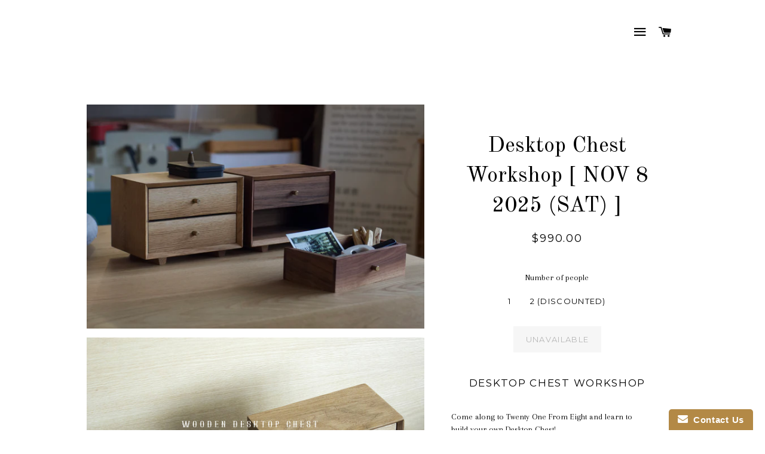

--- FILE ---
content_type: text/html; charset=utf-8
request_url: https://www.twentyonefromeight.com/products/desktop-chest-workshop
body_size: 14861
content:
<!doctype html>
<!--[if lt IE 7]><html class="no-js lt-ie9 lt-ie8 lt-ie7" lang="en"> <![endif]-->
<!--[if IE 7]><html class="no-js lt-ie9 lt-ie8" lang="en"> <![endif]-->
<!--[if IE 8]><html class="no-js lt-ie9" lang="en"> <![endif]-->
<!--[if IE 9 ]><html class="ie9 no-js"> <![endif]-->
<!--[if (gt IE 9)|!(IE)]><!--> <html class="no-js"> <!--<![endif]-->
<head>

  <!-- Basic page needs ================================================== -->
  <meta charset="utf-8">
  <meta http-equiv="X-UA-Compatible" content="IE=edge,chrome=1">

  
  <link rel="shortcut icon" href="//www.twentyonefromeight.com/cdn/shop/t/3/assets/favicon.png?v=51770450090351672331447765787" type="image/png" />
  

  <!-- Title and description ================================================== -->
  <title>
  Desktop Chest Workshop [ NOV 8 2025 (SAT) ] &ndash; Twenty One From Eight
  </title>

  
  <meta name="description" content="Desktop Chest Workshop Come along to Twenty One From Eight and learn to build your own Desktop Chest!  All tools and materials will be provided  - all included in the ticket price.   Wood :  American Black Walnut Size : 20cm (L) x 11.5cm (D) x 14.5cm (H) Time : 11:00 - 14:00   【廿一由八工作坊 - 檯面收納木小櫃】小櫃可用作日常收納例如文具/首飾/照片，或收藏">
  

  <!-- Helpers ================================================== -->
  <!-- /snippets/social-meta-tags.liquid -->


  <meta property="og:type" content="product">
  <meta property="og:title" content="Desktop Chest Workshop [ NOV 8 2025 (SAT) ]">
  <meta property="og:url" content="https://www.twentyonefromeight.com/products/desktop-chest-workshop">
  
  <meta property="og:image" content="http://www.twentyonefromeight.com/cdn/shop/files/DSC00353_acea9158-e99f-4656-b414-8794bd97729f_grande.jpg?v=1745061635">
  <meta property="og:image:secure_url" content="https://www.twentyonefromeight.com/cdn/shop/files/DSC00353_acea9158-e99f-4656-b414-8794bd97729f_grande.jpg?v=1745061635">
  
  <meta property="og:image" content="http://www.twentyonefromeight.com/cdn/shop/products/Desktop_Chest_Workshop_Shopify-02_grande.jpg?v=1745061635">
  <meta property="og:image:secure_url" content="https://www.twentyonefromeight.com/cdn/shop/products/Desktop_Chest_Workshop_Shopify-02_grande.jpg?v=1745061635">
  
  <meta property="og:image" content="http://www.twentyonefromeight.com/cdn/shop/products/IMG_8335_grande.jpg?v=1745061635">
  <meta property="og:image:secure_url" content="https://www.twentyonefromeight.com/cdn/shop/products/IMG_8335_grande.jpg?v=1745061635">
  
  <meta property="og:price:amount" content="990.00">
  <meta property="og:price:currency" content="HKD">


  <meta property="og:description" content="Desktop Chest Workshop Come along to Twenty One From Eight and learn to build your own Desktop Chest!  All tools and materials will be provided  - all included in the ticket price.   Wood :  American Black Walnut Size : 20cm (L) x 11.5cm (D) x 14.5cm (H) Time : 11:00 - 14:00   【廿一由八工作坊 - 檯面收納木小櫃】小櫃可用作日常收納例如文具/首飾/照片，或收藏">

<meta property="og:site_name" content="Twenty One From Eight">




<meta name="twitter:card" content="summary">


  <meta name="twitter:title" content="Desktop Chest Workshop [ NOV 8 2025 (SAT) ]">
  <meta name="twitter:description" content="Desktop Chest Workshop
Come along to Twenty One From Eight and learn to build your own Desktop Chest! 
All tools and materials will be provided  - all included in the ticket price.
 
Wood :  American Black Walnut
Size : 20cm (L) x 11.5cm (D) x 14.5cm (H)
Time : 11:00 - 14:00
 
【廿一由八工作坊 - 檯面收納木小櫃】小櫃可用作日常收納例如文具/首飾/照片，或收藏你心愛的小玩意Desktop Chest可以選黑胡桃木或白橡木，襯番屋企擺設🦊
 
Latest Class -  NOV 8 2025 (SAT) , Wood：American black walnut OR American white oak (pick one)
We will contact you when the payment is confirmed.
 
 ">
  <meta name="twitter:image" content="https://www.twentyonefromeight.com/cdn/shop/files/DSC00353_acea9158-e99f-4656-b414-8794bd97729f_medium.jpg?v=1745061635">
  <meta name="twitter:image:width" content="240">
  <meta name="twitter:image:height" content="240">


  <link rel="canonical" href="https://www.twentyonefromeight.com/products/desktop-chest-workshop">
  <meta name="viewport" content="width=device-width,initial-scale=1">
  <meta name="theme-color" content="#1c1d1d">

  <!-- CSS ================================================== -->
  <link href="//www.twentyonefromeight.com/cdn/shop/t/3/assets/timber.scss.css?v=4942604740523214301725366855" rel="stylesheet" type="text/css" media="all" />
  <link href="//www.twentyonefromeight.com/cdn/shop/t/3/assets/theme.scss.css?v=94383437739412808941725366855" rel="stylesheet" type="text/css" media="all" />
  
  
  
  <link href="//fonts.googleapis.com/css?family=Arapey:400" rel="stylesheet" type="text/css" media="all" />


  
    
    
    <link href="//fonts.googleapis.com/css?family=Old+Standard+TT:400" rel="stylesheet" type="text/css" media="all" />
  


  
    
    
    <link href="//fonts.googleapis.com/css?family=Montserrat:400" rel="stylesheet" type="text/css" media="all" />
  



  <!-- Header hook for plugins ================================================== -->
  <script>window.performance && window.performance.mark && window.performance.mark('shopify.content_for_header.start');</script><meta name="google-site-verification" content="ckSB80TW6-c7KzrF7UWTHDGI-c831TnJ7tHiQuhhm7A">
<meta id="shopify-digital-wallet" name="shopify-digital-wallet" content="/7038569/digital_wallets/dialog">
<meta name="shopify-checkout-api-token" content="331db85220a98818540331605cb09e90">
<meta id="in-context-paypal-metadata" data-shop-id="7038569" data-venmo-supported="false" data-environment="production" data-locale="en_US" data-paypal-v4="true" data-currency="HKD">
<link rel="alternate" type="application/json+oembed" href="https://www.twentyonefromeight.com/products/desktop-chest-workshop.oembed">
<script async="async" src="/checkouts/internal/preloads.js?locale=en-HK"></script>
<script id="shopify-features" type="application/json">{"accessToken":"331db85220a98818540331605cb09e90","betas":["rich-media-storefront-analytics"],"domain":"www.twentyonefromeight.com","predictiveSearch":true,"shopId":7038569,"locale":"en"}</script>
<script>var Shopify = Shopify || {};
Shopify.shop = "xn-4gq26f5zqotv.myshopify.com";
Shopify.locale = "en";
Shopify.currency = {"active":"HKD","rate":"1.0"};
Shopify.country = "HK";
Shopify.theme = {"name":"Brooklyn","id":33864257,"schema_name":null,"schema_version":null,"theme_store_id":730,"role":"main"};
Shopify.theme.handle = "null";
Shopify.theme.style = {"id":null,"handle":null};
Shopify.cdnHost = "www.twentyonefromeight.com/cdn";
Shopify.routes = Shopify.routes || {};
Shopify.routes.root = "/";</script>
<script type="module">!function(o){(o.Shopify=o.Shopify||{}).modules=!0}(window);</script>
<script>!function(o){function n(){var o=[];function n(){o.push(Array.prototype.slice.apply(arguments))}return n.q=o,n}var t=o.Shopify=o.Shopify||{};t.loadFeatures=n(),t.autoloadFeatures=n()}(window);</script>
<script id="shop-js-analytics" type="application/json">{"pageType":"product"}</script>
<script defer="defer" async type="module" src="//www.twentyonefromeight.com/cdn/shopifycloud/shop-js/modules/v2/client.init-shop-cart-sync_COMZFrEa.en.esm.js"></script>
<script defer="defer" async type="module" src="//www.twentyonefromeight.com/cdn/shopifycloud/shop-js/modules/v2/chunk.common_CdXrxk3f.esm.js"></script>
<script type="module">
  await import("//www.twentyonefromeight.com/cdn/shopifycloud/shop-js/modules/v2/client.init-shop-cart-sync_COMZFrEa.en.esm.js");
await import("//www.twentyonefromeight.com/cdn/shopifycloud/shop-js/modules/v2/chunk.common_CdXrxk3f.esm.js");

  window.Shopify.SignInWithShop?.initShopCartSync?.({"fedCMEnabled":true,"windoidEnabled":true});

</script>
<script>(function() {
  var isLoaded = false;
  function asyncLoad() {
    if (isLoaded) return;
    isLoaded = true;
    var urls = ["https:\/\/www.improvedcontactform.com\/icf.js?shop=xn-4gq26f5zqotv.myshopify.com","https:\/\/a.mailmunch.co\/widgets\/site-183938-d433549287f993363aef926729157de07aec9d7a.js?shop=xn-4gq26f5zqotv.myshopify.com","https:\/\/inffuse.eventscalendar.co\/plugins\/shopify\/loader.js?app=calendar\u0026shop=xn-4gq26f5zqotv.myshopify.com\u0026shop=xn-4gq26f5zqotv.myshopify.com"];
    for (var i = 0; i < urls.length; i++) {
      var s = document.createElement('script');
      s.type = 'text/javascript';
      s.async = true;
      s.src = urls[i];
      var x = document.getElementsByTagName('script')[0];
      x.parentNode.insertBefore(s, x);
    }
  };
  if(window.attachEvent) {
    window.attachEvent('onload', asyncLoad);
  } else {
    window.addEventListener('load', asyncLoad, false);
  }
})();</script>
<script id="__st">var __st={"a":7038569,"offset":28800,"reqid":"49da0bf4-c65c-4f63-a835-727b31b78931-1763170220","pageurl":"www.twentyonefromeight.com\/products\/desktop-chest-workshop","u":"f044dcd300bd","p":"product","rtyp":"product","rid":10407249043};</script>
<script>window.ShopifyPaypalV4VisibilityTracking = true;</script>
<script id="captcha-bootstrap">!function(){'use strict';const t='contact',e='account',n='new_comment',o=[[t,t],['blogs',n],['comments',n],[t,'customer']],c=[[e,'customer_login'],[e,'guest_login'],[e,'recover_customer_password'],[e,'create_customer']],r=t=>t.map((([t,e])=>`form[action*='/${t}']:not([data-nocaptcha='true']) input[name='form_type'][value='${e}']`)).join(','),a=t=>()=>t?[...document.querySelectorAll(t)].map((t=>t.form)):[];function s(){const t=[...o],e=r(t);return a(e)}const i='password',u='form_key',d=['recaptcha-v3-token','g-recaptcha-response','h-captcha-response',i],f=()=>{try{return window.sessionStorage}catch{return}},m='__shopify_v',_=t=>t.elements[u];function p(t,e,n=!1){try{const o=window.sessionStorage,c=JSON.parse(o.getItem(e)),{data:r}=function(t){const{data:e,action:n}=t;return t[m]||n?{data:e,action:n}:{data:t,action:n}}(c);for(const[e,n]of Object.entries(r))t.elements[e]&&(t.elements[e].value=n);n&&o.removeItem(e)}catch(o){console.error('form repopulation failed',{error:o})}}const l='form_type',E='cptcha';function T(t){t.dataset[E]=!0}const w=window,h=w.document,L='Shopify',v='ce_forms',y='captcha';let A=!1;((t,e)=>{const n=(g='f06e6c50-85a8-45c8-87d0-21a2b65856fe',I='https://cdn.shopify.com/shopifycloud/storefront-forms-hcaptcha/ce_storefront_forms_captcha_hcaptcha.v1.5.2.iife.js',D={infoText:'Protected by hCaptcha',privacyText:'Privacy',termsText:'Terms'},(t,e,n)=>{const o=w[L][v],c=o.bindForm;if(c)return c(t,g,e,D).then(n);var r;o.q.push([[t,g,e,D],n]),r=I,A||(h.body.append(Object.assign(h.createElement('script'),{id:'captcha-provider',async:!0,src:r})),A=!0)});var g,I,D;w[L]=w[L]||{},w[L][v]=w[L][v]||{},w[L][v].q=[],w[L][y]=w[L][y]||{},w[L][y].protect=function(t,e){n(t,void 0,e),T(t)},Object.freeze(w[L][y]),function(t,e,n,w,h,L){const[v,y,A,g]=function(t,e,n){const i=e?o:[],u=t?c:[],d=[...i,...u],f=r(d),m=r(i),_=r(d.filter((([t,e])=>n.includes(e))));return[a(f),a(m),a(_),s()]}(w,h,L),I=t=>{const e=t.target;return e instanceof HTMLFormElement?e:e&&e.form},D=t=>v().includes(t);t.addEventListener('submit',(t=>{const e=I(t);if(!e)return;const n=D(e)&&!e.dataset.hcaptchaBound&&!e.dataset.recaptchaBound,o=_(e),c=g().includes(e)&&(!o||!o.value);(n||c)&&t.preventDefault(),c&&!n&&(function(t){try{if(!f())return;!function(t){const e=f();if(!e)return;const n=_(t);if(!n)return;const o=n.value;o&&e.removeItem(o)}(t);const e=Array.from(Array(32),(()=>Math.random().toString(36)[2])).join('');!function(t,e){_(t)||t.append(Object.assign(document.createElement('input'),{type:'hidden',name:u})),t.elements[u].value=e}(t,e),function(t,e){const n=f();if(!n)return;const o=[...t.querySelectorAll(`input[type='${i}']`)].map((({name:t})=>t)),c=[...d,...o],r={};for(const[a,s]of new FormData(t).entries())c.includes(a)||(r[a]=s);n.setItem(e,JSON.stringify({[m]:1,action:t.action,data:r}))}(t,e)}catch(e){console.error('failed to persist form',e)}}(e),e.submit())}));const S=(t,e)=>{t&&!t.dataset[E]&&(n(t,e.some((e=>e===t))),T(t))};for(const o of['focusin','change'])t.addEventListener(o,(t=>{const e=I(t);D(e)&&S(e,y())}));const B=e.get('form_key'),M=e.get(l),P=B&&M;t.addEventListener('DOMContentLoaded',(()=>{const t=y();if(P)for(const e of t)e.elements[l].value===M&&p(e,B);[...new Set([...A(),...v().filter((t=>'true'===t.dataset.shopifyCaptcha))])].forEach((e=>S(e,t)))}))}(h,new URLSearchParams(w.location.search),n,t,e,['guest_login'])})(!0,!0)}();</script>
<script integrity="sha256-52AcMU7V7pcBOXWImdc/TAGTFKeNjmkeM1Pvks/DTgc=" data-source-attribution="shopify.loadfeatures" defer="defer" src="//www.twentyonefromeight.com/cdn/shopifycloud/storefront/assets/storefront/load_feature-81c60534.js" crossorigin="anonymous"></script>
<script data-source-attribution="shopify.dynamic_checkout.dynamic.init">var Shopify=Shopify||{};Shopify.PaymentButton=Shopify.PaymentButton||{isStorefrontPortableWallets:!0,init:function(){window.Shopify.PaymentButton.init=function(){};var t=document.createElement("script");t.src="https://www.twentyonefromeight.com/cdn/shopifycloud/portable-wallets/latest/portable-wallets.en.js",t.type="module",document.head.appendChild(t)}};
</script>
<script data-source-attribution="shopify.dynamic_checkout.buyer_consent">
  function portableWalletsHideBuyerConsent(e){var t=document.getElementById("shopify-buyer-consent"),n=document.getElementById("shopify-subscription-policy-button");t&&n&&(t.classList.add("hidden"),t.setAttribute("aria-hidden","true"),n.removeEventListener("click",e))}function portableWalletsShowBuyerConsent(e){var t=document.getElementById("shopify-buyer-consent"),n=document.getElementById("shopify-subscription-policy-button");t&&n&&(t.classList.remove("hidden"),t.removeAttribute("aria-hidden"),n.addEventListener("click",e))}window.Shopify?.PaymentButton&&(window.Shopify.PaymentButton.hideBuyerConsent=portableWalletsHideBuyerConsent,window.Shopify.PaymentButton.showBuyerConsent=portableWalletsShowBuyerConsent);
</script>
<script data-source-attribution="shopify.dynamic_checkout.cart.bootstrap">document.addEventListener("DOMContentLoaded",(function(){function t(){return document.querySelector("shopify-accelerated-checkout-cart, shopify-accelerated-checkout")}if(t())Shopify.PaymentButton.init();else{new MutationObserver((function(e,n){t()&&(Shopify.PaymentButton.init(),n.disconnect())})).observe(document.body,{childList:!0,subtree:!0})}}));
</script>
<link id="shopify-accelerated-checkout-styles" rel="stylesheet" media="screen" href="https://www.twentyonefromeight.com/cdn/shopifycloud/portable-wallets/latest/accelerated-checkout-backwards-compat.css" crossorigin="anonymous">
<style id="shopify-accelerated-checkout-cart">
        #shopify-buyer-consent {
  margin-top: 1em;
  display: inline-block;
  width: 100%;
}

#shopify-buyer-consent.hidden {
  display: none;
}

#shopify-subscription-policy-button {
  background: none;
  border: none;
  padding: 0;
  text-decoration: underline;
  font-size: inherit;
  cursor: pointer;
}

#shopify-subscription-policy-button::before {
  box-shadow: none;
}

      </style>

<script>window.performance && window.performance.mark && window.performance.mark('shopify.content_for_header.end');</script>
  <!-- /snippets/oldIE-js.liquid -->


<!--[if lt IE 9]>
<script src="//cdnjs.cloudflare.com/ajax/libs/html5shiv/3.7.2/html5shiv.min.js" type="text/javascript"></script>
<script src="//www.twentyonefromeight.com/cdn/shop/t/3/assets/respond.min.js?v=52248677837542619231446720212" type="text/javascript"></script>
<link href="//www.twentyonefromeight.com/cdn/shop/t/3/assets/respond-proxy.html" id="respond-proxy" rel="respond-proxy" />
<link href="//www.twentyonefromeight.com/search?q=16c8b6dff4190f549c1509505756437b" id="respond-redirect" rel="respond-redirect" />
<script src="//www.twentyonefromeight.com/search?q=16c8b6dff4190f549c1509505756437b" type="text/javascript"></script>
<![endif]-->


<!--[if (lte IE 9) ]><script src="//www.twentyonefromeight.com/cdn/shop/t/3/assets/match-media.min.js?v=159635276924582161481446720212" type="text/javascript"></script><![endif]-->


  <script src="//ajax.googleapis.com/ajax/libs/jquery/1.11.0/jquery.min.js" type="text/javascript"></script>
  <script src="//www.twentyonefromeight.com/cdn/shop/t/3/assets/modernizr.min.js?v=21391054748206432451446720212" type="text/javascript"></script>

  
  


  <!-- "snippets/bookthatapp-widgets.liquid" was not rendered, the associated app was uninstalled -->
<link href="https://monorail-edge.shopifysvc.com" rel="dns-prefetch">
<script>(function(){if ("sendBeacon" in navigator && "performance" in window) {try {var session_token_from_headers = performance.getEntriesByType('navigation')[0].serverTiming.find(x => x.name == '_s').description;} catch {var session_token_from_headers = undefined;}var session_cookie_matches = document.cookie.match(/_shopify_s=([^;]*)/);var session_token_from_cookie = session_cookie_matches && session_cookie_matches.length === 2 ? session_cookie_matches[1] : "";var session_token = session_token_from_headers || session_token_from_cookie || "";function handle_abandonment_event(e) {var entries = performance.getEntries().filter(function(entry) {return /monorail-edge.shopifysvc.com/.test(entry.name);});if (!window.abandonment_tracked && entries.length === 0) {window.abandonment_tracked = true;var currentMs = Date.now();var navigation_start = performance.timing.navigationStart;var payload = {shop_id: 7038569,url: window.location.href,navigation_start,duration: currentMs - navigation_start,session_token,page_type: "product"};window.navigator.sendBeacon("https://monorail-edge.shopifysvc.com/v1/produce", JSON.stringify({schema_id: "online_store_buyer_site_abandonment/1.1",payload: payload,metadata: {event_created_at_ms: currentMs,event_sent_at_ms: currentMs}}));}}window.addEventListener('pagehide', handle_abandonment_event);}}());</script>
<script id="web-pixels-manager-setup">(function e(e,d,r,n,o){if(void 0===o&&(o={}),!Boolean(null===(a=null===(i=window.Shopify)||void 0===i?void 0:i.analytics)||void 0===a?void 0:a.replayQueue)){var i,a;window.Shopify=window.Shopify||{};var t=window.Shopify;t.analytics=t.analytics||{};var s=t.analytics;s.replayQueue=[],s.publish=function(e,d,r){return s.replayQueue.push([e,d,r]),!0};try{self.performance.mark("wpm:start")}catch(e){}var l=function(){var e={modern:/Edge?\/(1{2}[4-9]|1[2-9]\d|[2-9]\d{2}|\d{4,})\.\d+(\.\d+|)|Firefox\/(1{2}[4-9]|1[2-9]\d|[2-9]\d{2}|\d{4,})\.\d+(\.\d+|)|Chrom(ium|e)\/(9{2}|\d{3,})\.\d+(\.\d+|)|(Maci|X1{2}).+ Version\/(15\.\d+|(1[6-9]|[2-9]\d|\d{3,})\.\d+)([,.]\d+|)( \(\w+\)|)( Mobile\/\w+|) Safari\/|Chrome.+OPR\/(9{2}|\d{3,})\.\d+\.\d+|(CPU[ +]OS|iPhone[ +]OS|CPU[ +]iPhone|CPU IPhone OS|CPU iPad OS)[ +]+(15[._]\d+|(1[6-9]|[2-9]\d|\d{3,})[._]\d+)([._]\d+|)|Android:?[ /-](13[3-9]|1[4-9]\d|[2-9]\d{2}|\d{4,})(\.\d+|)(\.\d+|)|Android.+Firefox\/(13[5-9]|1[4-9]\d|[2-9]\d{2}|\d{4,})\.\d+(\.\d+|)|Android.+Chrom(ium|e)\/(13[3-9]|1[4-9]\d|[2-9]\d{2}|\d{4,})\.\d+(\.\d+|)|SamsungBrowser\/([2-9]\d|\d{3,})\.\d+/,legacy:/Edge?\/(1[6-9]|[2-9]\d|\d{3,})\.\d+(\.\d+|)|Firefox\/(5[4-9]|[6-9]\d|\d{3,})\.\d+(\.\d+|)|Chrom(ium|e)\/(5[1-9]|[6-9]\d|\d{3,})\.\d+(\.\d+|)([\d.]+$|.*Safari\/(?![\d.]+ Edge\/[\d.]+$))|(Maci|X1{2}).+ Version\/(10\.\d+|(1[1-9]|[2-9]\d|\d{3,})\.\d+)([,.]\d+|)( \(\w+\)|)( Mobile\/\w+|) Safari\/|Chrome.+OPR\/(3[89]|[4-9]\d|\d{3,})\.\d+\.\d+|(CPU[ +]OS|iPhone[ +]OS|CPU[ +]iPhone|CPU IPhone OS|CPU iPad OS)[ +]+(10[._]\d+|(1[1-9]|[2-9]\d|\d{3,})[._]\d+)([._]\d+|)|Android:?[ /-](13[3-9]|1[4-9]\d|[2-9]\d{2}|\d{4,})(\.\d+|)(\.\d+|)|Mobile Safari.+OPR\/([89]\d|\d{3,})\.\d+\.\d+|Android.+Firefox\/(13[5-9]|1[4-9]\d|[2-9]\d{2}|\d{4,})\.\d+(\.\d+|)|Android.+Chrom(ium|e)\/(13[3-9]|1[4-9]\d|[2-9]\d{2}|\d{4,})\.\d+(\.\d+|)|Android.+(UC? ?Browser|UCWEB|U3)[ /]?(15\.([5-9]|\d{2,})|(1[6-9]|[2-9]\d|\d{3,})\.\d+)\.\d+|SamsungBrowser\/(5\.\d+|([6-9]|\d{2,})\.\d+)|Android.+MQ{2}Browser\/(14(\.(9|\d{2,})|)|(1[5-9]|[2-9]\d|\d{3,})(\.\d+|))(\.\d+|)|K[Aa][Ii]OS\/(3\.\d+|([4-9]|\d{2,})\.\d+)(\.\d+|)/},d=e.modern,r=e.legacy,n=navigator.userAgent;return n.match(d)?"modern":n.match(r)?"legacy":"unknown"}(),u="modern"===l?"modern":"legacy",c=(null!=n?n:{modern:"",legacy:""})[u],f=function(e){return[e.baseUrl,"/wpm","/b",e.hashVersion,"modern"===e.buildTarget?"m":"l",".js"].join("")}({baseUrl:d,hashVersion:r,buildTarget:u}),m=function(e){var d=e.version,r=e.bundleTarget,n=e.surface,o=e.pageUrl,i=e.monorailEndpoint;return{emit:function(e){var a=e.status,t=e.errorMsg,s=(new Date).getTime(),l=JSON.stringify({metadata:{event_sent_at_ms:s},events:[{schema_id:"web_pixels_manager_load/3.1",payload:{version:d,bundle_target:r,page_url:o,status:a,surface:n,error_msg:t},metadata:{event_created_at_ms:s}}]});if(!i)return console&&console.warn&&console.warn("[Web Pixels Manager] No Monorail endpoint provided, skipping logging."),!1;try{return self.navigator.sendBeacon.bind(self.navigator)(i,l)}catch(e){}var u=new XMLHttpRequest;try{return u.open("POST",i,!0),u.setRequestHeader("Content-Type","text/plain"),u.send(l),!0}catch(e){return console&&console.warn&&console.warn("[Web Pixels Manager] Got an unhandled error while logging to Monorail."),!1}}}}({version:r,bundleTarget:l,surface:e.surface,pageUrl:self.location.href,monorailEndpoint:e.monorailEndpoint});try{o.browserTarget=l,function(e){var d=e.src,r=e.async,n=void 0===r||r,o=e.onload,i=e.onerror,a=e.sri,t=e.scriptDataAttributes,s=void 0===t?{}:t,l=document.createElement("script"),u=document.querySelector("head"),c=document.querySelector("body");if(l.async=n,l.src=d,a&&(l.integrity=a,l.crossOrigin="anonymous"),s)for(var f in s)if(Object.prototype.hasOwnProperty.call(s,f))try{l.dataset[f]=s[f]}catch(e){}if(o&&l.addEventListener("load",o),i&&l.addEventListener("error",i),u)u.appendChild(l);else{if(!c)throw new Error("Did not find a head or body element to append the script");c.appendChild(l)}}({src:f,async:!0,onload:function(){if(!function(){var e,d;return Boolean(null===(d=null===(e=window.Shopify)||void 0===e?void 0:e.analytics)||void 0===d?void 0:d.initialized)}()){var d=window.webPixelsManager.init(e)||void 0;if(d){var r=window.Shopify.analytics;r.replayQueue.forEach((function(e){var r=e[0],n=e[1],o=e[2];d.publishCustomEvent(r,n,o)})),r.replayQueue=[],r.publish=d.publishCustomEvent,r.visitor=d.visitor,r.initialized=!0}}},onerror:function(){return m.emit({status:"failed",errorMsg:"".concat(f," has failed to load")})},sri:function(e){var d=/^sha384-[A-Za-z0-9+/=]+$/;return"string"==typeof e&&d.test(e)}(c)?c:"",scriptDataAttributes:o}),m.emit({status:"loading"})}catch(e){m.emit({status:"failed",errorMsg:(null==e?void 0:e.message)||"Unknown error"})}}})({shopId: 7038569,storefrontBaseUrl: "https://www.twentyonefromeight.com",extensionsBaseUrl: "https://extensions.shopifycdn.com/cdn/shopifycloud/web-pixels-manager",monorailEndpoint: "https://monorail-edge.shopifysvc.com/unstable/produce_batch",surface: "storefront-renderer",enabledBetaFlags: ["2dca8a86"],webPixelsConfigList: [{"id":"429686844","configuration":"{\"config\":\"{\\\"pixel_id\\\":\\\"GT-TQKJDS9C\\\",\\\"target_country\\\":\\\"HK\\\",\\\"gtag_events\\\":[{\\\"type\\\":\\\"purchase\\\",\\\"action_label\\\":\\\"MC-8J19FNH4SD\\\"},{\\\"type\\\":\\\"page_view\\\",\\\"action_label\\\":\\\"MC-8J19FNH4SD\\\"},{\\\"type\\\":\\\"view_item\\\",\\\"action_label\\\":\\\"MC-8J19FNH4SD\\\"}],\\\"enable_monitoring_mode\\\":false}\"}","eventPayloadVersion":"v1","runtimeContext":"OPEN","scriptVersion":"b2a88bafab3e21179ed38636efcd8a93","type":"APP","apiClientId":1780363,"privacyPurposes":[],"dataSharingAdjustments":{"protectedCustomerApprovalScopes":["read_customer_address","read_customer_email","read_customer_name","read_customer_personal_data","read_customer_phone"]}},{"id":"shopify-app-pixel","configuration":"{}","eventPayloadVersion":"v1","runtimeContext":"STRICT","scriptVersion":"0450","apiClientId":"shopify-pixel","type":"APP","privacyPurposes":["ANALYTICS","MARKETING"]},{"id":"shopify-custom-pixel","eventPayloadVersion":"v1","runtimeContext":"LAX","scriptVersion":"0450","apiClientId":"shopify-pixel","type":"CUSTOM","privacyPurposes":["ANALYTICS","MARKETING"]}],isMerchantRequest: false,initData: {"shop":{"name":"Twenty One From Eight","paymentSettings":{"currencyCode":"HKD"},"myshopifyDomain":"xn-4gq26f5zqotv.myshopify.com","countryCode":"HK","storefrontUrl":"https:\/\/www.twentyonefromeight.com"},"customer":null,"cart":null,"checkout":null,"productVariants":[{"price":{"amount":990.0,"currencyCode":"HKD"},"product":{"title":"Desktop Chest Workshop [ NOV 8 2025 (SAT) ]","vendor":"廿一由八","id":"10407249043","untranslatedTitle":"Desktop Chest Workshop [ NOV 8 2025 (SAT) ]","url":"\/products\/desktop-chest-workshop","type":"Workshop"},"id":"42307692167228","image":{"src":"\/\/www.twentyonefromeight.com\/cdn\/shop\/files\/DSC00353_acea9158-e99f-4656-b414-8794bd97729f.jpg?v=1745061635"},"sku":null,"title":"NOV 8 2025 (SAT) \/ 1","untranslatedTitle":"NOV 8 2025 (SAT) \/ 1"},{"price":{"amount":1880.0,"currencyCode":"HKD"},"product":{"title":"Desktop Chest Workshop [ NOV 8 2025 (SAT) ]","vendor":"廿一由八","id":"10407249043","untranslatedTitle":"Desktop Chest Workshop [ NOV 8 2025 (SAT) ]","url":"\/products\/desktop-chest-workshop","type":"Workshop"},"id":"42307692199996","image":{"src":"\/\/www.twentyonefromeight.com\/cdn\/shop\/files\/DSC00353_acea9158-e99f-4656-b414-8794bd97729f.jpg?v=1745061635"},"sku":null,"title":"NOV 8 2025 (SAT) \/ 2 (Discounted)","untranslatedTitle":"NOV 8 2025 (SAT) \/ 2 (Discounted)"}],"purchasingCompany":null},},"https://www.twentyonefromeight.com/cdn","ae1676cfwd2530674p4253c800m34e853cb",{"modern":"","legacy":""},{"shopId":"7038569","storefrontBaseUrl":"https:\/\/www.twentyonefromeight.com","extensionBaseUrl":"https:\/\/extensions.shopifycdn.com\/cdn\/shopifycloud\/web-pixels-manager","surface":"storefront-renderer","enabledBetaFlags":"[\"2dca8a86\"]","isMerchantRequest":"false","hashVersion":"ae1676cfwd2530674p4253c800m34e853cb","publish":"custom","events":"[[\"page_viewed\",{}],[\"product_viewed\",{\"productVariant\":{\"price\":{\"amount\":990.0,\"currencyCode\":\"HKD\"},\"product\":{\"title\":\"Desktop Chest Workshop [ NOV 8 2025 (SAT) ]\",\"vendor\":\"廿一由八\",\"id\":\"10407249043\",\"untranslatedTitle\":\"Desktop Chest Workshop [ NOV 8 2025 (SAT) ]\",\"url\":\"\/products\/desktop-chest-workshop\",\"type\":\"Workshop\"},\"id\":\"42307692167228\",\"image\":{\"src\":\"\/\/www.twentyonefromeight.com\/cdn\/shop\/files\/DSC00353_acea9158-e99f-4656-b414-8794bd97729f.jpg?v=1745061635\"},\"sku\":null,\"title\":\"NOV 8 2025 (SAT) \/ 1\",\"untranslatedTitle\":\"NOV 8 2025 (SAT) \/ 1\"}}]]"});</script><script>
  window.ShopifyAnalytics = window.ShopifyAnalytics || {};
  window.ShopifyAnalytics.meta = window.ShopifyAnalytics.meta || {};
  window.ShopifyAnalytics.meta.currency = 'HKD';
  var meta = {"product":{"id":10407249043,"gid":"gid:\/\/shopify\/Product\/10407249043","vendor":"廿一由八","type":"Workshop","variants":[{"id":42307692167228,"price":99000,"name":"Desktop Chest Workshop [ NOV 8 2025 (SAT) ] - NOV 8 2025 (SAT) \/ 1","public_title":"NOV 8 2025 (SAT) \/ 1","sku":null},{"id":42307692199996,"price":188000,"name":"Desktop Chest Workshop [ NOV 8 2025 (SAT) ] - NOV 8 2025 (SAT) \/ 2 (Discounted)","public_title":"NOV 8 2025 (SAT) \/ 2 (Discounted)","sku":null}],"remote":false},"page":{"pageType":"product","resourceType":"product","resourceId":10407249043}};
  for (var attr in meta) {
    window.ShopifyAnalytics.meta[attr] = meta[attr];
  }
</script>
<script class="analytics">
  (function () {
    var customDocumentWrite = function(content) {
      var jquery = null;

      if (window.jQuery) {
        jquery = window.jQuery;
      } else if (window.Checkout && window.Checkout.$) {
        jquery = window.Checkout.$;
      }

      if (jquery) {
        jquery('body').append(content);
      }
    };

    var hasLoggedConversion = function(token) {
      if (token) {
        return document.cookie.indexOf('loggedConversion=' + token) !== -1;
      }
      return false;
    }

    var setCookieIfConversion = function(token) {
      if (token) {
        var twoMonthsFromNow = new Date(Date.now());
        twoMonthsFromNow.setMonth(twoMonthsFromNow.getMonth() + 2);

        document.cookie = 'loggedConversion=' + token + '; expires=' + twoMonthsFromNow;
      }
    }

    var trekkie = window.ShopifyAnalytics.lib = window.trekkie = window.trekkie || [];
    if (trekkie.integrations) {
      return;
    }
    trekkie.methods = [
      'identify',
      'page',
      'ready',
      'track',
      'trackForm',
      'trackLink'
    ];
    trekkie.factory = function(method) {
      return function() {
        var args = Array.prototype.slice.call(arguments);
        args.unshift(method);
        trekkie.push(args);
        return trekkie;
      };
    };
    for (var i = 0; i < trekkie.methods.length; i++) {
      var key = trekkie.methods[i];
      trekkie[key] = trekkie.factory(key);
    }
    trekkie.load = function(config) {
      trekkie.config = config || {};
      trekkie.config.initialDocumentCookie = document.cookie;
      var first = document.getElementsByTagName('script')[0];
      var script = document.createElement('script');
      script.type = 'text/javascript';
      script.onerror = function(e) {
        var scriptFallback = document.createElement('script');
        scriptFallback.type = 'text/javascript';
        scriptFallback.onerror = function(error) {
                var Monorail = {
      produce: function produce(monorailDomain, schemaId, payload) {
        var currentMs = new Date().getTime();
        var event = {
          schema_id: schemaId,
          payload: payload,
          metadata: {
            event_created_at_ms: currentMs,
            event_sent_at_ms: currentMs
          }
        };
        return Monorail.sendRequest("https://" + monorailDomain + "/v1/produce", JSON.stringify(event));
      },
      sendRequest: function sendRequest(endpointUrl, payload) {
        // Try the sendBeacon API
        if (window && window.navigator && typeof window.navigator.sendBeacon === 'function' && typeof window.Blob === 'function' && !Monorail.isIos12()) {
          var blobData = new window.Blob([payload], {
            type: 'text/plain'
          });

          if (window.navigator.sendBeacon(endpointUrl, blobData)) {
            return true;
          } // sendBeacon was not successful

        } // XHR beacon

        var xhr = new XMLHttpRequest();

        try {
          xhr.open('POST', endpointUrl);
          xhr.setRequestHeader('Content-Type', 'text/plain');
          xhr.send(payload);
        } catch (e) {
          console.log(e);
        }

        return false;
      },
      isIos12: function isIos12() {
        return window.navigator.userAgent.lastIndexOf('iPhone; CPU iPhone OS 12_') !== -1 || window.navigator.userAgent.lastIndexOf('iPad; CPU OS 12_') !== -1;
      }
    };
    Monorail.produce('monorail-edge.shopifysvc.com',
      'trekkie_storefront_load_errors/1.1',
      {shop_id: 7038569,
      theme_id: 33864257,
      app_name: "storefront",
      context_url: window.location.href,
      source_url: "//www.twentyonefromeight.com/cdn/s/trekkie.storefront.308893168db1679b4a9f8a086857af995740364f.min.js"});

        };
        scriptFallback.async = true;
        scriptFallback.src = '//www.twentyonefromeight.com/cdn/s/trekkie.storefront.308893168db1679b4a9f8a086857af995740364f.min.js';
        first.parentNode.insertBefore(scriptFallback, first);
      };
      script.async = true;
      script.src = '//www.twentyonefromeight.com/cdn/s/trekkie.storefront.308893168db1679b4a9f8a086857af995740364f.min.js';
      first.parentNode.insertBefore(script, first);
    };
    trekkie.load(
      {"Trekkie":{"appName":"storefront","development":false,"defaultAttributes":{"shopId":7038569,"isMerchantRequest":null,"themeId":33864257,"themeCityHash":"6470166886991309605","contentLanguage":"en","currency":"HKD","eventMetadataId":"cc68f2bb-6fea-46de-b2ef-4e22500527b3"},"isServerSideCookieWritingEnabled":true,"monorailRegion":"shop_domain","enabledBetaFlags":["f0df213a"]},"Session Attribution":{},"S2S":{"facebookCapiEnabled":false,"source":"trekkie-storefront-renderer","apiClientId":580111}}
    );

    var loaded = false;
    trekkie.ready(function() {
      if (loaded) return;
      loaded = true;

      window.ShopifyAnalytics.lib = window.trekkie;

      var originalDocumentWrite = document.write;
      document.write = customDocumentWrite;
      try { window.ShopifyAnalytics.merchantGoogleAnalytics.call(this); } catch(error) {};
      document.write = originalDocumentWrite;

      window.ShopifyAnalytics.lib.page(null,{"pageType":"product","resourceType":"product","resourceId":10407249043,"shopifyEmitted":true});

      var match = window.location.pathname.match(/checkouts\/(.+)\/(thank_you|post_purchase)/)
      var token = match? match[1]: undefined;
      if (!hasLoggedConversion(token)) {
        setCookieIfConversion(token);
        window.ShopifyAnalytics.lib.track("Viewed Product",{"currency":"HKD","variantId":42307692167228,"productId":10407249043,"productGid":"gid:\/\/shopify\/Product\/10407249043","name":"Desktop Chest Workshop [ NOV 8 2025 (SAT) ] - NOV 8 2025 (SAT) \/ 1","price":"990.00","sku":null,"brand":"廿一由八","variant":"NOV 8 2025 (SAT) \/ 1","category":"Workshop","nonInteraction":true,"remote":false},undefined,undefined,{"shopifyEmitted":true});
      window.ShopifyAnalytics.lib.track("monorail:\/\/trekkie_storefront_viewed_product\/1.1",{"currency":"HKD","variantId":42307692167228,"productId":10407249043,"productGid":"gid:\/\/shopify\/Product\/10407249043","name":"Desktop Chest Workshop [ NOV 8 2025 (SAT) ] - NOV 8 2025 (SAT) \/ 1","price":"990.00","sku":null,"brand":"廿一由八","variant":"NOV 8 2025 (SAT) \/ 1","category":"Workshop","nonInteraction":true,"remote":false,"referer":"https:\/\/www.twentyonefromeight.com\/products\/desktop-chest-workshop"});
      }
    });


        var eventsListenerScript = document.createElement('script');
        eventsListenerScript.async = true;
        eventsListenerScript.src = "//www.twentyonefromeight.com/cdn/shopifycloud/storefront/assets/shop_events_listener-3da45d37.js";
        document.getElementsByTagName('head')[0].appendChild(eventsListenerScript);

})();</script>
<script
  defer
  src="https://www.twentyonefromeight.com/cdn/shopifycloud/perf-kit/shopify-perf-kit-2.1.2.min.js"
  data-application="storefront-renderer"
  data-shop-id="7038569"
  data-render-region="gcp-us-central1"
  data-page-type="product"
  data-theme-instance-id="33864257"
  data-theme-name=""
  data-theme-version=""
  data-monorail-region="shop_domain"
  data-resource-timing-sampling-rate="10"
  data-shs="true"
  data-shs-beacon="true"
  data-shs-export-with-fetch="true"
  data-shs-logs-sample-rate="1"
></script>
</head>


<body id="desktop-chest-workshop-nov-8-2025-sat" class="template-product">

  <div id="NavDrawer" class="drawer drawer--left">
    <div class="drawer__fixed-header">
      <div class="drawer__header">
        <div class="drawer__close drawer__close--left">
          <button type="button" class="icon-fallback-text drawer__close-button js-drawer-close">
            <span class="icon icon-x" aria-hidden="true"></span>
            <span class="fallback-text">Close menu</span>
          </button>
        </div>
      </div>
    </div>
    <div class="drawer__inner">

      

      

      <!-- begin mobile-nav -->
      <ul class="mobile-nav">
        
          
          
          
            <li class="mobile-nav__item">
              <div class="mobile-nav__has-sublist">
                <a href="/collections/frontpage" class="mobile-nav__link" id="Label-catalog">Catalog</a>
                <div class="mobile-nav__toggle">
                  <button type="button" class="mobile-nav__toggle-btn icon-fallback-text" data-aria-controls="Linklist-catalog">
                    <span class="icon-fallback-text mobile-nav__toggle-open">
                      <span class="icon icon-plus" aria-hidden="true"></span>
                      <span class="fallback-text">Expand submenu</span>
                    </span>
                    <span class="icon-fallback-text mobile-nav__toggle-close">
                      <span class="icon icon-minus" aria-hidden="true"></span>
                      <span class="fallback-text">Collapse submenu</span>
                    </span>
                  </button>
                </div>
              </div>
              <ul class="mobile-nav__sublist" id="Linklist-catalog" aria-labelledby="Label-catalog" role="navigation">
                
                  <li class="mobile-nav__item">
                    <a href="/collections/table" class="mobile-nav__link">Table</a>
                  </li>
                
                  <li class="mobile-nav__item">
                    <a href="/collections/tv-cabinet" class="mobile-nav__link">TV Cabinet</a>
                  </li>
                
                  <li class="mobile-nav__item">
                    <a href="/collections/chair" class="mobile-nav__link">Storage</a>
                  </li>
                
                  <li class="mobile-nav__item">
                    <a href="/collections/shoe-cabinet" class="mobile-nav__link">Shoe Cabinet</a>
                  </li>
                
                  <li class="mobile-nav__item">
                    <a href="/collections/desk" class="mobile-nav__link">Desk</a>
                  </li>
                
                  <li class="mobile-nav__item">
                    <a href="/collections/stool-bench" class="mobile-nav__link">Stool &amp; Bench</a>
                  </li>
                
                  <li class="mobile-nav__item">
                    <a href="/collections/bedside/Bedside+Bed" class="mobile-nav__link">Bedside</a>
                  </li>
                
                  <li class="mobile-nav__item">
                    <a href="/collections/home-decor" class="mobile-nav__link">Lifestyle</a>
                  </li>
                
              </ul>
            </li>
          
        
          
          
          
            <li class="mobile-nav__item">
              <a href="https://www.twentyonefromeight.com/collections/batch" class="mobile-nav__link">Batch!</a>
            </li>
          
        
          
          
          
            <li class="mobile-nav__item">
              <a href="/collections/golden-fox" class="mobile-nav__link">Golden Fox</a>
            </li>
          
        
          
          
          
            <li class="mobile-nav__item">
              <a href="/collections/workshop" class="mobile-nav__link">Workshop</a>
            </li>
          
        
          
          
          
            <li class="mobile-nav__item">
              <a href="/collections/pantry" class="mobile-nav__link">Pantry</a>
            </li>
          
        
          
          
          
            <li class="mobile-nav__item">
              <a href="/pages/about-us" class="mobile-nav__link">About Us</a>
            </li>
          
        

        
        <li class="mobile-nav__spacer"></li>

        
        
          
            <li class="mobile-nav__item mobile-nav__item--secondary">
              <a href="https://shopify.com/7038569/account?locale=en&amp;region_country=HK" id="customer_login_link">Log In</a>
            </li>
            
            <li class="mobile-nav__item mobile-nav__item--secondary">
              <a href="https://shopify.com/7038569/account?locale=en" id="customer_register_link">Create Account</a>
            </li>
            
          
        
        
          <li class="mobile-nav__item mobile-nav__item--secondary"><a href="/search">Search</a></li>
        
          <li class="mobile-nav__item mobile-nav__item--secondary"><a href="/pages/about-us">About Us</a></li>
        
          <li class="mobile-nav__item mobile-nav__item--secondary"><a href="/pages/shipping-and-returning">Q&A</a></li>
        
      </ul>
      <!-- //mobile-nav -->
    </div>
  </div>
  <div id="CartDrawer" class="drawer drawer--right drawer--has-fixed-footer">
    <div class="drawer__fixed-header">
      <div class="drawer__header">
        <div class="drawer__title">Your cart</div>
        <div class="drawer__close">
          <button type="button" class="icon-fallback-text drawer__close-button js-drawer-close">
            <span class="icon icon-x" aria-hidden="true"></span>
            <span class="fallback-text">Close Cart</span>
          </button>
        </div>
      </div>
    </div>
    <div class="drawer__inner">
      <div id="CartContainer" class="drawer__cart"></div>
    </div>
  </div>

  <div id="PageContainer" class="is-moved-by-drawer">

    <div class="header-wrapper">
      <header class="site-header" role="banner">
        <div class="wrapper">
          <div class="grid--full grid--table">
            <div class="grid__item large--hide one-quarter">
              <div class="site-nav--mobile">
                <button type="button" class="icon-fallback-text site-nav__link js-drawer-open-left" aria-controls="NavDrawer">
                  <span class="icon icon-hamburger" aria-hidden="true"></span>
                  <span class="fallback-text">Site navigation</span>
                </button>
              </div>
            </div>
            <div class="grid__item large--one-third medium-down--one-half">
              
              
                <div class="h1 site-header__logo large--left" itemscope itemtype="http://schema.org/Organization">
              
                
                  
                  
                  <a href="/" itemprop="url" class="site-header__logo-link">
                    <img src="//www.twentyonefromeight.com/cdn/shop/t/3/assets/logo.png?v=183313481166092972111446724626" alt="Twenty One From Eight" itemprop="logo">
                  </a>
                  
                
              
                </div>
              
            </div>
            <div class="grid__item large--two-thirds large--text-right medium-down--hide">
              
              <!-- begin site-nav -->
              <ul class="site-nav" id="AccessibleNav">
                <li class="site-nav__item site-nav--compress__menu">
                  <button type="button" class="icon-fallback-text site-nav__link site-nav__link--icon js-drawer-open-left" aria-controls="NavDrawer">
                    <span class="icon icon-hamburger" aria-hidden="true"></span>
                    <span class="fallback-text">Site navigation</span>
                  </button>
                </li>
                
                  
                  
                  
                    <li class="site-nav__item site-nav__expanded-item site-nav--has-dropdown" aria-haspopup="true">
                      <a href="/collections/frontpage" class="site-nav__link">
                        Catalog
                        <span class="icon icon-arrow-down" aria-hidden="true"></span>
                      </a>
                      <ul class="site-nav__dropdown text-left">
                        
                          <li>
                            <a href="/collections/table" class="site-nav__dropdown-link">Table</a>
                          </li>
                        
                          <li>
                            <a href="/collections/tv-cabinet" class="site-nav__dropdown-link">TV Cabinet</a>
                          </li>
                        
                          <li>
                            <a href="/collections/chair" class="site-nav__dropdown-link">Storage</a>
                          </li>
                        
                          <li>
                            <a href="/collections/shoe-cabinet" class="site-nav__dropdown-link">Shoe Cabinet</a>
                          </li>
                        
                          <li>
                            <a href="/collections/desk" class="site-nav__dropdown-link">Desk</a>
                          </li>
                        
                          <li>
                            <a href="/collections/stool-bench" class="site-nav__dropdown-link">Stool &amp; Bench</a>
                          </li>
                        
                          <li>
                            <a href="/collections/bedside/Bedside+Bed" class="site-nav__dropdown-link">Bedside</a>
                          </li>
                        
                          <li>
                            <a href="/collections/home-decor" class="site-nav__dropdown-link">Lifestyle</a>
                          </li>
                        
                      </ul>
                    </li>
                  
                
                  
                  
                  
                    <li class="site-nav__item site-nav__expanded-item">
                      <a href="https://www.twentyonefromeight.com/collections/batch" class="site-nav__link">Batch!</a>
                    </li>
                  
                
                  
                  
                  
                    <li class="site-nav__item site-nav__expanded-item">
                      <a href="/collections/golden-fox" class="site-nav__link">Golden Fox</a>
                    </li>
                  
                
                  
                  
                  
                    <li class="site-nav__item site-nav__expanded-item">
                      <a href="/collections/workshop" class="site-nav__link">Workshop</a>
                    </li>
                  
                
                  
                  
                  
                    <li class="site-nav__item site-nav__expanded-item">
                      <a href="/collections/pantry" class="site-nav__link">Pantry</a>
                    </li>
                  
                
                  
                  
                  
                    <li class="site-nav__item site-nav__expanded-item">
                      <a href="/pages/about-us" class="site-nav__link">About Us</a>
                    </li>
                  
                

                
                  <li class="site-nav__item site-nav__expanded-item">
                    <a class="site-nav__link site-nav__link--icon" href="/account">
                      <span class="icon-fallback-text">
                        <span class="icon icon-customer" aria-hidden="true"></span>
                        <span class="fallback-text">
                          
                            Log In
                          
                        </span>
                      </span>
                    </a>
                  </li>
                

                

                

                <li class="site-nav__item">
                  <a href="/cart" class="site-nav__link site-nav__link--icon cart-link js-drawer-open-right" aria-controls="CartDrawer">
                    <span class="icon-fallback-text">
                      <span class="icon icon-cart" aria-hidden="true"></span>
                      <span class="fallback-text">Cart</span>
                    </span>
                    <span class="cart-link__bubble"></span>
                  </a>
                </li>

              </ul>
              <!-- //site-nav -->
            </div>
            <div class="grid__item large--hide one-quarter">
              <div class="site-nav--mobile text-right">
                <a href="/cart" class="site-nav__link cart-link js-drawer-open-right" aria-controls="CartDrawer">
                  <span class="icon-fallback-text">
                    <span class="icon icon-cart" aria-hidden="true"></span>
                    <span class="fallback-text">Cart</span>
                  </span>
                  <span class="cart-link__bubble"></span>
                </a>
              </div>
            </div>
          </div>

          

          

        </div>
      </header>
    </div>

    <main class="main-content" role="main">
      <div class="wrapper">
        <!-- /templates/product.liquid -->

<div itemscope itemtype="http://schema.org/Product">

  <meta itemprop="url" content="https://www.twentyonefromeight.com/products/desktop-chest-workshop">
  <meta itemprop="image" content="//www.twentyonefromeight.com/cdn/shop/files/DSC00353_acea9158-e99f-4656-b414-8794bd97729f_grande.jpg?v=1745061635">

  

  <div class="grid product-single">
    <div class="grid__item large--seven-twelfths medium--seven-twelfths text-center">
      <div class="product-single__photos">
        

        
        <div class="product-single__photo-wrapper">
          <img class="product-single__photo" id="ProductPhotoImg" src="//www.twentyonefromeight.com/cdn/shop/files/DSC00353_acea9158-e99f-4656-b414-8794bd97729f_grande.jpg?v=1745061635" data-mfp-src="//www.twentyonefromeight.com/cdn/shop/files/DSC00353_acea9158-e99f-4656-b414-8794bd97729f_1024x1024.jpg?v=1745061635" alt="Desktop Chest Workshop [ NOV 8 2025 (SAT) ]" data-image-id="41414497796156">
        </div>

        
        
          
        
          
            <div class="product-single__photo-wrapper">
              <img class="product-single__photo" src="//www.twentyonefromeight.com/cdn/shop/products/Desktop_Chest_Workshop_Shopify-02_grande.jpg?v=1745061635" data-mfp-src="//www.twentyonefromeight.com/cdn/shop/products/Desktop_Chest_Workshop_Shopify-02_1024x1024.jpg?v=1745061635" alt="Desktop Chest Workshop [ NOV 8 2025 (SAT) ]" data-image-id="26671589459">
            </div>
          
        
          
            <div class="product-single__photo-wrapper">
              <img class="product-single__photo" src="//www.twentyonefromeight.com/cdn/shop/products/IMG_8335_grande.jpg?v=1745061635" data-mfp-src="//www.twentyonefromeight.com/cdn/shop/products/IMG_8335_1024x1024.jpg?v=1745061635" alt="Desktop Chest Workshop [ NOV 8 2025 (SAT) ]" data-image-id="26671589715">
            </div>
          
        
          
            <div class="product-single__photo-wrapper">
              <img class="product-single__photo" src="//www.twentyonefromeight.com/cdn/shop/files/DSC09183_grande.jpg?v=1745061635" data-mfp-src="//www.twentyonefromeight.com/cdn/shop/files/DSC09183_1024x1024.jpg?v=1745061635" alt="Desktop Chest Workshop [ NOV 8 2025 (SAT) ]" data-image-id="34904361173052">
            </div>
          
        
          
            <div class="product-single__photo-wrapper">
              <img class="product-single__photo" src="//www.twentyonefromeight.com/cdn/shop/files/AD4D4D65-FFD0-4CE2-88F8-25C3C3F81527_grande.jpg?v=1745061635" data-mfp-src="//www.twentyonefromeight.com/cdn/shop/files/AD4D4D65-FFD0-4CE2-88F8-25C3C3F81527_1024x1024.jpg?v=1745061635" alt="Desktop Chest Workshop [ NOV 8 2025 (SAT) ]" data-image-id="34408256012348">
            </div>
          
        
          
            <div class="product-single__photo-wrapper">
              <img class="product-single__photo" src="//www.twentyonefromeight.com/cdn/shop/files/1A24C303-D043-47C7-93A3-C95ADF8490A5_grande.jpg?v=1745061635" data-mfp-src="//www.twentyonefromeight.com/cdn/shop/files/1A24C303-D043-47C7-93A3-C95ADF8490A5_1024x1024.jpg?v=1745061635" alt="Desktop Chest Workshop [ NOV 8 2025 (SAT) ]" data-image-id="34408256405564">
            </div>
          
        
      </div>
    </div>

    <div class="grid__item product-single__meta--wrapper medium--five-twelfths large--five-twelfths">
      <div class="product-single__meta">
        

        <h1 class="product-single__title" itemprop="name">Desktop Chest Workshop [ NOV 8 2025 (SAT) ]</h1>

        <div itemprop="offers" itemscope itemtype="http://schema.org/Offer">
          

          

          <span id="ProductPrice" class="product-single__price" itemprop="price">
            $990.00
          </span>

          <hr class="hr--small">

          <meta itemprop="priceCurrency" content="HKD">
          <link itemprop="availability" href="http://schema.org/OutOfStock">

          <form action="/cart/add" method="post" enctype="multipart/form-data" class="product-single__form" id="AddToCartForm">
            <select name="id" id="ProductSelect" class="product-single__variants">
              
                
                  <option disabled="disabled">
                    NOV 8 2025 (SAT) / 1 - Sold Out
                  </option>
                
              
                
                  <option disabled="disabled">
                    NOV 8 2025 (SAT) / 2 (Discounted) - Sold Out
                  </option>
                
              
            </select>

            

            <div class="product-single__add-to-cart">
              <button type="submit" name="add" id="AddToCart" class="btn">
                <span id="AddToCartText">Add to Cart</span>
              </button>
            </div>
          </form>

        </div>

        <div class="product-single__description rte" itemprop="description">
          <h2>Desktop Chest Workshop</h2>
<p>Come along to Twenty One From Eight and learn to build your own Desktop Chest! </p>
<p>All tools and materials will be provided  - all included in the ticket price.</p>
<p> </p>
<p>Wood :  American Black Walnut</p>
<p>Size : 20cm (L) x 11.5cm (D) x 14.5cm (H)</p>
<p>Time : <span>11:00 - </span><span>14</span><span>:00</span></p>
<p> </p>
<p><span>【廿一由八工作坊 - 檯面收納木小櫃】<br><br>小櫃可用作日常收納例如文具/首飾/照片，或收藏你心愛的小玩意<br><br>Desktop Chest可以選黑胡桃木或白橡木，襯番屋企擺設🦊<br></span></p>
<p> </p>
<p><em><strong>Latest Class -  NOV 8 2025 (SAT) , </strong></em><em><strong>Wood：American black walnut OR American white oak (pick one)</strong></em></p>
<p><em><strong>We will contact you when the payment is confirmed.</strong></em></p>
<p> </p>
<p> </p>
        </div>

        
          <!-- /snippets/social-sharing.liquid -->




<div class="social-sharing clean" data-permalink="https://www.twentyonefromeight.com/products/desktop-chest-workshop">

  
    <a target="_blank" href="//www.facebook.com/sharer.php?u=https://www.twentyonefromeight.com/products/desktop-chest-workshop" class="share-facebook">
      <span class="icon icon-facebook" aria-hidden="true"></span>
      <span class="share-title">Share</span>
      <span class="share-count">0</span>
    </a>
  

  
    <a target="_blank" href="//twitter.com/share?text=Desktop%20Chest%20Workshop%20[%20NOV%208%202025%20(SAT)%20]&amp;url=https://www.twentyonefromeight.com/products/desktop-chest-workshop" class="share-twitter">
      <span class="icon icon-twitter" aria-hidden="true"></span>
      <span class="share-title">Tweet</span>
      <span class="share-count">0</span>
    </a>
  

  

    
      <a target="_blank" href="//pinterest.com/pin/create/button/?url=https://www.twentyonefromeight.com/products/desktop-chest-workshop&amp;media=//www.twentyonefromeight.com/cdn/shop/files/DSC00353_acea9158-e99f-4656-b414-8794bd97729f_1024x1024.jpg?v=1745061635&amp;description=Desktop%20Chest%20Workshop%20[%20NOV%208%202025%20(SAT)%20]" class="share-pinterest">
        <span class="icon icon-pinterest" aria-hidden="true"></span>
        <span class="share-title">Pin it</span>
        <span class="share-count">0</span>
      </a>
    

    
      <a target="_blank" href="//fancy.com/fancyit?ItemURL=https://www.twentyonefromeight.com/products/desktop-chest-workshop&amp;Title=Desktop%20Chest%20Workshop%20[%20NOV%208%202025%20(SAT)%20]&amp;Category=Other&amp;ImageURL=//www.twentyonefromeight.com/cdn/shop/files/DSC00353_acea9158-e99f-4656-b414-8794bd97729f_1024x1024.jpg?v=1745061635" class="share-fancy">
        <span class="icon icon-fancy" aria-hidden="true"></span>
        <span class="share-title">Fancy</span>
      </a>
    

  

  
    <a target="_blank" href="//plus.google.com/share?url=https://www.twentyonefromeight.com/products/desktop-chest-workshop" class="share-google">
      <!-- Cannot get Google+ share count with JS yet -->
      <span class="icon icon-google" aria-hidden="true"></span>
      <span class="share-count">+1</span>
    </a>
  

</div>

        
      </div>
      </div>
  </div>

  

</div>


<script src="//www.twentyonefromeight.com/cdn/shop/t/3/assets/variant_selection.js?v=86378554405943916521446720212" type="text/javascript"></script>
<script>
  var selectCallback = function(variant, selector) {
    timber.productPage({
      money_format: "${{amount}}",
      variant: variant,
      selector: selector
    });
  };

  jQuery(function($) {
    new Shopify.OptionSelectors('ProductSelect', {
      product: {"id":10407249043,"title":"Desktop Chest Workshop [ NOV 8 2025 (SAT) ]","handle":"desktop-chest-workshop","description":"\u003ch2\u003eDesktop Chest Workshop\u003c\/h2\u003e\n\u003cp\u003eCome along to Twenty One From Eight and learn to build your own Desktop Chest! \u003c\/p\u003e\n\u003cp\u003eAll tools and materials will be provided  - all included in the ticket price.\u003c\/p\u003e\n\u003cp\u003e \u003c\/p\u003e\n\u003cp\u003eWood :  American Black Walnut\u003c\/p\u003e\n\u003cp\u003eSize : 20cm (L) x 11.5cm (D) x 14.5cm (H)\u003c\/p\u003e\n\u003cp\u003eTime : \u003cspan\u003e11:00 - \u003c\/span\u003e\u003cspan\u003e14\u003c\/span\u003e\u003cspan\u003e:00\u003c\/span\u003e\u003c\/p\u003e\n\u003cp\u003e \u003c\/p\u003e\n\u003cp\u003e\u003cspan\u003e【廿一由八工作坊 - 檯面收納木小櫃】\u003cbr\u003e\u003cbr\u003e小櫃可用作日常收納例如文具\/首飾\/照片，或收藏你心愛的小玩意\u003cbr\u003e\u003cbr\u003eDesktop Chest可以選黑胡桃木或白橡木，襯番屋企擺設🦊\u003cbr\u003e\u003c\/span\u003e\u003c\/p\u003e\n\u003cp\u003e \u003c\/p\u003e\n\u003cp\u003e\u003cem\u003e\u003cstrong\u003eLatest Class -  NOV 8 2025 (SAT) , \u003c\/strong\u003e\u003c\/em\u003e\u003cem\u003e\u003cstrong\u003eWood：American black walnut OR American white oak (pick one)\u003c\/strong\u003e\u003c\/em\u003e\u003c\/p\u003e\n\u003cp\u003e\u003cem\u003e\u003cstrong\u003eWe will contact you when the payment is confirmed.\u003c\/strong\u003e\u003c\/em\u003e\u003c\/p\u003e\n\u003cp\u003e \u003c\/p\u003e\n\u003cp\u003e \u003c\/p\u003e","published_at":"2017-05-02T18:34:55+08:00","created_at":"2017-05-02T18:36:28+08:00","vendor":"廿一由八","type":"Workshop","tags":["Chest","Oak","Workshop"],"price":99000,"price_min":99000,"price_max":188000,"available":false,"price_varies":true,"compare_at_price":null,"compare_at_price_min":0,"compare_at_price_max":0,"compare_at_price_varies":false,"variants":[{"id":42307692167228,"title":"NOV 8 2025 (SAT) \/ 1","option1":"NOV 8 2025 (SAT)","option2":"1","option3":null,"sku":null,"requires_shipping":true,"taxable":true,"featured_image":null,"available":false,"name":"Desktop Chest Workshop [ NOV 8 2025 (SAT) ] - NOV 8 2025 (SAT) \/ 1","public_title":"NOV 8 2025 (SAT) \/ 1","options":["NOV 8 2025 (SAT)","1"],"price":99000,"weight":0,"compare_at_price":null,"inventory_quantity":-5,"inventory_management":"shopify","inventory_policy":"deny","barcode":"","requires_selling_plan":false,"selling_plan_allocations":[]},{"id":42307692199996,"title":"NOV 8 2025 (SAT) \/ 2 (Discounted)","option1":"NOV 8 2025 (SAT)","option2":"2 (Discounted)","option3":null,"sku":null,"requires_shipping":true,"taxable":true,"featured_image":null,"available":false,"name":"Desktop Chest Workshop [ NOV 8 2025 (SAT) ] - NOV 8 2025 (SAT) \/ 2 (Discounted)","public_title":"NOV 8 2025 (SAT) \/ 2 (Discounted)","options":["NOV 8 2025 (SAT)","2 (Discounted)"],"price":188000,"weight":0,"compare_at_price":null,"inventory_quantity":-6,"inventory_management":"shopify","inventory_policy":"deny","barcode":"","requires_selling_plan":false,"selling_plan_allocations":[]}],"images":["\/\/www.twentyonefromeight.com\/cdn\/shop\/files\/DSC00353_acea9158-e99f-4656-b414-8794bd97729f.jpg?v=1745061635","\/\/www.twentyonefromeight.com\/cdn\/shop\/products\/Desktop_Chest_Workshop_Shopify-02.jpg?v=1745061635","\/\/www.twentyonefromeight.com\/cdn\/shop\/products\/IMG_8335.jpg?v=1745061635","\/\/www.twentyonefromeight.com\/cdn\/shop\/files\/DSC09183.jpg?v=1745061635","\/\/www.twentyonefromeight.com\/cdn\/shop\/files\/AD4D4D65-FFD0-4CE2-88F8-25C3C3F81527.jpg?v=1745061635","\/\/www.twentyonefromeight.com\/cdn\/shop\/files\/1A24C303-D043-47C7-93A3-C95ADF8490A5.jpg?v=1745061635"],"featured_image":"\/\/www.twentyonefromeight.com\/cdn\/shop\/files\/DSC00353_acea9158-e99f-4656-b414-8794bd97729f.jpg?v=1745061635","options":["Date","Number of people"],"media":[{"alt":null,"id":32615922565180,"position":1,"preview_image":{"aspect_ratio":1.506,"height":3524,"width":5307,"src":"\/\/www.twentyonefromeight.com\/cdn\/shop\/files\/DSC00353_acea9158-e99f-4656-b414-8794bd97729f.jpg?v=1745061635"},"aspect_ratio":1.506,"height":3524,"media_type":"image","src":"\/\/www.twentyonefromeight.com\/cdn\/shop\/files\/DSC00353_acea9158-e99f-4656-b414-8794bd97729f.jpg?v=1745061635","width":5307},{"alt":null,"id":515562209340,"position":2,"preview_image":{"aspect_ratio":1.5,"height":1181,"width":1772,"src":"\/\/www.twentyonefromeight.com\/cdn\/shop\/products\/Desktop_Chest_Workshop_Shopify-02.jpg?v=1745061635"},"aspect_ratio":1.5,"height":1181,"media_type":"image","src":"\/\/www.twentyonefromeight.com\/cdn\/shop\/products\/Desktop_Chest_Workshop_Shopify-02.jpg?v=1745061635","width":1772},{"alt":null,"id":515562307644,"position":3,"preview_image":{"aspect_ratio":1.5,"height":1181,"width":1772,"src":"\/\/www.twentyonefromeight.com\/cdn\/shop\/products\/IMG_8335.jpg?v=1745061635"},"aspect_ratio":1.5,"height":1181,"media_type":"image","src":"\/\/www.twentyonefromeight.com\/cdn\/shop\/products\/IMG_8335.jpg?v=1745061635","width":1772},{"alt":null,"id":27914924261436,"position":4,"preview_image":{"aspect_ratio":1.5,"height":4000,"width":6000,"src":"\/\/www.twentyonefromeight.com\/cdn\/shop\/files\/DSC09183.jpg?v=1745061635"},"aspect_ratio":1.5,"height":4000,"media_type":"image","src":"\/\/www.twentyonefromeight.com\/cdn\/shop\/files\/DSC09183.jpg?v=1745061635","width":6000},{"alt":null,"id":27398842974268,"position":5,"preview_image":{"aspect_ratio":0.666,"height":1600,"width":1066,"src":"\/\/www.twentyonefromeight.com\/cdn\/shop\/files\/AD4D4D65-FFD0-4CE2-88F8-25C3C3F81527.jpg?v=1745061635"},"aspect_ratio":0.666,"height":1600,"media_type":"image","src":"\/\/www.twentyonefromeight.com\/cdn\/shop\/files\/AD4D4D65-FFD0-4CE2-88F8-25C3C3F81527.jpg?v=1745061635","width":1066},{"alt":null,"id":27398843007036,"position":6,"preview_image":{"aspect_ratio":0.667,"height":6000,"width":4000,"src":"\/\/www.twentyonefromeight.com\/cdn\/shop\/files\/1A24C303-D043-47C7-93A3-C95ADF8490A5.jpg?v=1745061635"},"aspect_ratio":0.667,"height":6000,"media_type":"image","src":"\/\/www.twentyonefromeight.com\/cdn\/shop\/files\/1A24C303-D043-47C7-93A3-C95ADF8490A5.jpg?v=1745061635","width":4000}],"requires_selling_plan":false,"selling_plan_groups":[],"content":"\u003ch2\u003eDesktop Chest Workshop\u003c\/h2\u003e\n\u003cp\u003eCome along to Twenty One From Eight and learn to build your own Desktop Chest! \u003c\/p\u003e\n\u003cp\u003eAll tools and materials will be provided  - all included in the ticket price.\u003c\/p\u003e\n\u003cp\u003e \u003c\/p\u003e\n\u003cp\u003eWood :  American Black Walnut\u003c\/p\u003e\n\u003cp\u003eSize : 20cm (L) x 11.5cm (D) x 14.5cm (H)\u003c\/p\u003e\n\u003cp\u003eTime : \u003cspan\u003e11:00 - \u003c\/span\u003e\u003cspan\u003e14\u003c\/span\u003e\u003cspan\u003e:00\u003c\/span\u003e\u003c\/p\u003e\n\u003cp\u003e \u003c\/p\u003e\n\u003cp\u003e\u003cspan\u003e【廿一由八工作坊 - 檯面收納木小櫃】\u003cbr\u003e\u003cbr\u003e小櫃可用作日常收納例如文具\/首飾\/照片，或收藏你心愛的小玩意\u003cbr\u003e\u003cbr\u003eDesktop Chest可以選黑胡桃木或白橡木，襯番屋企擺設🦊\u003cbr\u003e\u003c\/span\u003e\u003c\/p\u003e\n\u003cp\u003e \u003c\/p\u003e\n\u003cp\u003e\u003cem\u003e\u003cstrong\u003eLatest Class -  NOV 8 2025 (SAT) , \u003c\/strong\u003e\u003c\/em\u003e\u003cem\u003e\u003cstrong\u003eWood：American black walnut OR American white oak (pick one)\u003c\/strong\u003e\u003c\/em\u003e\u003c\/p\u003e\n\u003cp\u003e\u003cem\u003e\u003cstrong\u003eWe will contact you when the payment is confirmed.\u003c\/strong\u003e\u003c\/em\u003e\u003c\/p\u003e\n\u003cp\u003e \u003c\/p\u003e\n\u003cp\u003e \u003c\/p\u003e"},
      onVariantSelected: selectCallback,
      enableHistoryState: true
    });

    // Add label if only one product option and it isn't 'Title'. Could be 'Size'.
    

    // Hide drop-down selectors if we only have 1 variant and its title contains 'Default'.
    
  });
</script>

      </div>
    </main>

    
      <div class="newsletter">
        <div class="wrapper">
          
          
          <form action="//twentyonefromeight.us12.list-manage.com/subscribe/post?u=932633fae661504cb029b7a79&amp;id=6670c63b60" method="post" id="mc-embedded-subscribe-form" name="mc-embedded-subscribe-form" target="_blank">
            <label for="Email" class="newsletter__label hidden-label">Sign up to our mailing list</label>
            <div class="input-group">
              <input type="email" value="" placeholder="Sign up to our mailing list" name="EMAIL" id="Email" class="input-group-field newsletter__input" autocorrect="off" autocapitalize="off">
              <span class="input-group-btn">
                <button type="submit" class="btn newsletter__submit" name="subscribe" id="Subscribe">
                  <span class="newsletter__submit-text--large">Subscribe</span>
                  <span class="newsletter__submit-text--small">
                    <span class="icon icon-arrow-right" aria-hidden="true"></span>
                  </span>
                </button>
              </span>
            </div>
          </form>
        </div>
      </div>
    

    <hr class="hr--large">
    <footer class="site-footer small--text-center" role="contentinfo">
      <div class="wrapper">

        <div class="grid-uniform">

          
          

          
          

          
          
          

          
          

          

          
            <div class="grid__item one-third small--one-whole">
              <ul class="no-bullets site-footer__linklist">
                

          
          

                  <li><a href="/search">Search</a></li>

                

          
          

                  <li><a href="/pages/about-us">About Us</a></li>

                

          
          

                  <li><a href="/pages/shipping-and-returning">Q&A</a></li>

                
              </ul>
            </div>
          

          
            <div class="grid__item one-third small--one-whole">
                <ul class="no-bullets social-icons">
                  
                    <li>
                      <a href="https://www.facebook.com/twentyonefromeight/?ref=tn_tnmn" title="Twenty One From Eight on Facebook">
                        <span class="icon icon-facebook" aria-hidden="true"></span>
                        Facebook
                      </a>
                    </li>
                  
                  
                  
                  
                    <li>
                      <a href="https://instagram.com/twenty_one_from_eight_hk" title="Twenty One From Eight on Instagram">
                        <span class="icon icon-instagram" aria-hidden="true"></span>
                        Instagram
                      </a>
                    </li>
                  
                  
                  
                  
                  
                  
                </ul>
            </div>
          

          <div class="grid__item one-third small--one-whole large--text-right">
            <p>&copy; 2025, <a href="/" title="">Twenty One From Eight</a><br><a target="_blank" rel="nofollow" href="https://www.shopify.com?utm_campaign=poweredby&amp;utm_medium=shopify&amp;utm_source=onlinestore">Powered by Shopify</a></p>
            
              <ul class="inline-list payment-icons">
                
                  <li>
                    <span class="icon-fallback-text">
                      <span class="icon icon-paypal" aria-hidden="true"></span>
                      <span class="fallback-text">paypal</span>
                    </span>
                  </li>
                
              </ul>
            
          </div>
        </div>

      </div>
    </footer>

  </div>


  <script src="//www.twentyonefromeight.com/cdn/shop/t/3/assets/fastclick.min.js?v=29723458539410922371446720211" type="text/javascript"></script>
  <script src="//www.twentyonefromeight.com/cdn/shop/t/3/assets/timber.js?v=152055589746938946261515084267" type="text/javascript"></script>
  <script src="//www.twentyonefromeight.com/cdn/shop/t/3/assets/theme.js?v=30591193368709448791447742223" type="text/javascript"></script>

  
  <script>
    
    
  </script>

  
    <script src="//www.twentyonefromeight.com/cdn/shop/t/3/assets/slick.min.js?v=95325433551776562811446720214" type="text/javascript"></script>
    <script src="//www.twentyonefromeight.com/cdn/shop/t/3/assets/scrolltofixed.min.js?v=154658682654615305601446720212" type="text/javascript"></script>
  

  
  

  
    <script src="//www.twentyonefromeight.com/cdn/shop/t/3/assets/magnific-popup.min.js?v=80949942844331608581446720212" type="text/javascript"></script>
  

  
    
      <script src="//www.twentyonefromeight.com/cdn/shop/t/3/assets/social-buttons.js?v=157071961521919553231446720214" type="text/javascript"></script>
    
  

  

<!-- BEEKETINGSCRIPT CODE START --><!-- BEEKETINGSCRIPT CODE END -->
          <!-- "snippets/booster-discounts.liquid" was not rendered, the associated app was uninstalled -->
        
</body>
</html>


--- FILE ---
content_type: application/javascript
request_url: https://www.improvedcontactform.com/ws/loader/?shop=xn-4gq26f5zqotv.myshopify.com
body_size: 606
content:
if (typeof window.wsg_options === 'undefined' || window.wsg_options.length == 0) {
window.wsg_has_premium = false;
window.wsg_options = [{"id":"e53a9b5335c31d23848ab40e1ca09c48","bgcolor":"#F5F5F5","textcolor":"#000000","buttoncolor":"#000000","buttontextcolor":"#FFFFFF","bgimg":"","bgtransparency":"50","showbranding":"true","title":"TELL US WHAT CAN WE HELP","intro":"<p>Please fill out this form to contact us and we&#39;ll get back to you right away!<\/p>\r\n\r\n<div class=\"grammarly-disable-indicator\">&nbsp;<\/div>\r\n","buttonlabel":"Send Message","thankyou":"<p>Your message has been sent. Thank you for contacting us!<\/p>\r\n\r\n<p>&nbsp;<\/p>\r\n\r\n<p>&nbsp;<\/p>\r\n\r\n<div class=\"grammarly-disable-indicator\">&nbsp;<\/div>\r\n","tabposition":"bottomright","tabtext":"Contact Us","tabcolor":"#B38946","tabtextcolor":"#FFFFFF","tabicon":"show","trigger":"tab","delay":"5","percent":"70","selector":"","page_rule_select":["show"],"page_rule":[""],"location_rule_select":["show"],"location_rule":[""],"referrer_rule_select":["show"],"referrer_rule":[""],"showdesktop":"true","showmobile":"true","show":"every","showmax":"1","showper":"day","sendemail":"true","emailto":"info@twentyonefromeight.com","autoresponder_from":"","autoresponder_subject":"","autoresponder_message":"","mailchimp_list":"","constantcontact_list":"","widgetname":"Improved Contact Form","questions":[{"type":"text","label":"Name:","name":"question_0"},{"type":"email","label":"Email:","name":"question_1"},{"type":"disabled","label":"Subject:","name":"question_2"},{"type":"text","label":"Phone Number:","name":"question_3"},{"type":"disabled","label":"","name":"question_4"},{"type":"disabled","label":"","name":"question_5"},{"type":"textarea","label":"Message:","name":"question_99"}],"needs_premium":"","type":"contact"}];
window.wsg_location = 'Columbus, Ohio, United States';
window.wsg_country = 'US';
window.wsg_icf = {"id":"e53a9b5335c31d23848ab40e1ca09c48","bgcolor":"#F5F5F5","textcolor":"#000000","buttoncolor":"#000000","buttontextcolor":"#FFFFFF","bgimg":"","bgtransparency":"50","showbranding":"true","title":"TELL US WHAT CAN WE HELP","intro":"<p>Please fill out this form to contact us and we&#39;ll get back to you right away!<\/p>\r\n\r\n<div class=\"grammarly-disable-indicator\">&nbsp;<\/div>\r\n","buttonlabel":"Send Message","thankyou":"<p>Your message has been sent. Thank you for contacting us!<\/p>\r\n\r\n<p>&nbsp;<\/p>\r\n\r\n<p>&nbsp;<\/p>\r\n\r\n<div class=\"grammarly-disable-indicator\">&nbsp;<\/div>\r\n","tabposition":"bottomright","tabtext":"Contact Us","tabcolor":"#B38946","tabtextcolor":"#FFFFFF","tabicon":"show","trigger":"tab","delay":"5","percent":"70","selector":"","page_rule_select":["show"],"page_rule":[""],"location_rule_select":["show"],"location_rule":[""],"referrer_rule_select":["show"],"referrer_rule":[""],"showdesktop":"true","showmobile":"true","show":"every","showmax":"1","showper":"day","sendemail":"true","emailto":"info@twentyonefromeight.com","autoresponder_from":"","autoresponder_subject":"","autoresponder_message":"","mailchimp_list":"","constantcontact_list":"","widgetname":"Improved Contact Form","questions":[{"type":"text","label":"Name:","name":"question_0"},{"type":"email","label":"Email:","name":"question_1"},{"type":"disabled","label":"Subject:","name":"question_2"},{"type":"text","label":"Phone Number:","name":"question_3"},{"type":"disabled","label":"","name":"question_4"},{"type":"disabled","label":"","name":"question_5"},{"type":"textarea","label":"Message:","name":"question_99"}],"needs_premium":"","type":"contact"};
window.wsg_brand_url = 'https://apps.shopify.com/improved-contact-form';
window.wsg_brand_name = 'Improved Contact Form';

}